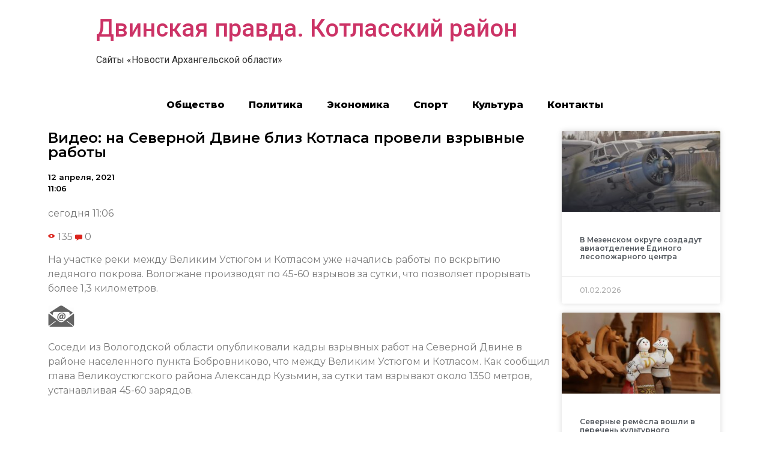

--- FILE ---
content_type: text/html; charset=UTF-8
request_url: https://kotlas29.online/2021/04/12/%D0%B2%D0%B8%D0%B4%D0%B5%D0%BE-%D0%BD%D0%B0-%D1%81%D0%B5%D0%B2%D0%B5%D1%80%D0%BD%D0%BE%D0%B9-%D0%B4%D0%B2%D0%B8%D0%BD%D0%B5-%D0%B1%D0%BB%D0%B8%D0%B7-%D0%BA%D0%BE%D1%82%D0%BB%D0%B0%D1%81%D0%B0-%D0%BF/
body_size: 10590
content:
<!doctype html>
<html lang="ru-RU">
<head>
	<meta charset="UTF-8">
		<meta name="viewport" content="width=device-width, initial-scale=1">
	<link rel="profile" href="https://gmpg.org/xfn/11">
	<title>Видео: на Северной Двине близ Котласа провели взрывные работы &#8212; Двинская правда. Котласский район</title>
<meta name='robots' content='max-image-preview:large' />
<link rel="alternate" type="application/rss+xml" title="Двинская правда. Котласский район &raquo; Лента" href="https://kotlas29.online/feed/" />
<link rel="alternate" type="application/rss+xml" title="Двинская правда. Котласский район &raquo; Лента комментариев" href="https://kotlas29.online/comments/feed/" />
<link rel="alternate" type="application/rss+xml" title="Двинская правда. Котласский район &raquo; Лента комментариев к &laquo;Видео: на Северной Двине близ Котласа провели взрывные работы&raquo;" href="https://kotlas29.online/2021/04/12/%d0%b2%d0%b8%d0%b4%d0%b5%d0%be-%d0%bd%d0%b0-%d1%81%d0%b5%d0%b2%d0%b5%d1%80%d0%bd%d0%be%d0%b9-%d0%b4%d0%b2%d0%b8%d0%bd%d0%b5-%d0%b1%d0%bb%d0%b8%d0%b7-%d0%ba%d0%be%d1%82%d0%bb%d0%b0%d1%81%d0%b0-%d0%bf/feed/" />
<script type="text/javascript">
/* <![CDATA[ */
window._wpemojiSettings = {"baseUrl":"https:\/\/s.w.org\/images\/core\/emoji\/15.0.3\/72x72\/","ext":".png","svgUrl":"https:\/\/s.w.org\/images\/core\/emoji\/15.0.3\/svg\/","svgExt":".svg","source":{"concatemoji":"https:\/\/kotlas29.online\/wp-includes\/js\/wp-emoji-release.min.js?ver=6.6.4"}};
/*! This file is auto-generated */
!function(i,n){var o,s,e;function c(e){try{var t={supportTests:e,timestamp:(new Date).valueOf()};sessionStorage.setItem(o,JSON.stringify(t))}catch(e){}}function p(e,t,n){e.clearRect(0,0,e.canvas.width,e.canvas.height),e.fillText(t,0,0);var t=new Uint32Array(e.getImageData(0,0,e.canvas.width,e.canvas.height).data),r=(e.clearRect(0,0,e.canvas.width,e.canvas.height),e.fillText(n,0,0),new Uint32Array(e.getImageData(0,0,e.canvas.width,e.canvas.height).data));return t.every(function(e,t){return e===r[t]})}function u(e,t,n){switch(t){case"flag":return n(e,"\ud83c\udff3\ufe0f\u200d\u26a7\ufe0f","\ud83c\udff3\ufe0f\u200b\u26a7\ufe0f")?!1:!n(e,"\ud83c\uddfa\ud83c\uddf3","\ud83c\uddfa\u200b\ud83c\uddf3")&&!n(e,"\ud83c\udff4\udb40\udc67\udb40\udc62\udb40\udc65\udb40\udc6e\udb40\udc67\udb40\udc7f","\ud83c\udff4\u200b\udb40\udc67\u200b\udb40\udc62\u200b\udb40\udc65\u200b\udb40\udc6e\u200b\udb40\udc67\u200b\udb40\udc7f");case"emoji":return!n(e,"\ud83d\udc26\u200d\u2b1b","\ud83d\udc26\u200b\u2b1b")}return!1}function f(e,t,n){var r="undefined"!=typeof WorkerGlobalScope&&self instanceof WorkerGlobalScope?new OffscreenCanvas(300,150):i.createElement("canvas"),a=r.getContext("2d",{willReadFrequently:!0}),o=(a.textBaseline="top",a.font="600 32px Arial",{});return e.forEach(function(e){o[e]=t(a,e,n)}),o}function t(e){var t=i.createElement("script");t.src=e,t.defer=!0,i.head.appendChild(t)}"undefined"!=typeof Promise&&(o="wpEmojiSettingsSupports",s=["flag","emoji"],n.supports={everything:!0,everythingExceptFlag:!0},e=new Promise(function(e){i.addEventListener("DOMContentLoaded",e,{once:!0})}),new Promise(function(t){var n=function(){try{var e=JSON.parse(sessionStorage.getItem(o));if("object"==typeof e&&"number"==typeof e.timestamp&&(new Date).valueOf()<e.timestamp+604800&&"object"==typeof e.supportTests)return e.supportTests}catch(e){}return null}();if(!n){if("undefined"!=typeof Worker&&"undefined"!=typeof OffscreenCanvas&&"undefined"!=typeof URL&&URL.createObjectURL&&"undefined"!=typeof Blob)try{var e="postMessage("+f.toString()+"("+[JSON.stringify(s),u.toString(),p.toString()].join(",")+"));",r=new Blob([e],{type:"text/javascript"}),a=new Worker(URL.createObjectURL(r),{name:"wpTestEmojiSupports"});return void(a.onmessage=function(e){c(n=e.data),a.terminate(),t(n)})}catch(e){}c(n=f(s,u,p))}t(n)}).then(function(e){for(var t in e)n.supports[t]=e[t],n.supports.everything=n.supports.everything&&n.supports[t],"flag"!==t&&(n.supports.everythingExceptFlag=n.supports.everythingExceptFlag&&n.supports[t]);n.supports.everythingExceptFlag=n.supports.everythingExceptFlag&&!n.supports.flag,n.DOMReady=!1,n.readyCallback=function(){n.DOMReady=!0}}).then(function(){return e}).then(function(){var e;n.supports.everything||(n.readyCallback(),(e=n.source||{}).concatemoji?t(e.concatemoji):e.wpemoji&&e.twemoji&&(t(e.twemoji),t(e.wpemoji)))}))}((window,document),window._wpemojiSettings);
/* ]]> */
</script>
<style id='wp-emoji-styles-inline-css' type='text/css'>

	img.wp-smiley, img.emoji {
		display: inline !important;
		border: none !important;
		box-shadow: none !important;
		height: 1em !important;
		width: 1em !important;
		margin: 0 0.07em !important;
		vertical-align: -0.1em !important;
		background: none !important;
		padding: 0 !important;
	}
</style>
<link rel='stylesheet' id='wp-block-library-css' href='https://kotlas29.online/wp-includes/css/dist/block-library/style.min.css?ver=6.6.4' type='text/css' media='all' />
<style id='classic-theme-styles-inline-css' type='text/css'>
/*! This file is auto-generated */
.wp-block-button__link{color:#fff;background-color:#32373c;border-radius:9999px;box-shadow:none;text-decoration:none;padding:calc(.667em + 2px) calc(1.333em + 2px);font-size:1.125em}.wp-block-file__button{background:#32373c;color:#fff;text-decoration:none}
</style>
<style id='global-styles-inline-css' type='text/css'>
:root{--wp--preset--aspect-ratio--square: 1;--wp--preset--aspect-ratio--4-3: 4/3;--wp--preset--aspect-ratio--3-4: 3/4;--wp--preset--aspect-ratio--3-2: 3/2;--wp--preset--aspect-ratio--2-3: 2/3;--wp--preset--aspect-ratio--16-9: 16/9;--wp--preset--aspect-ratio--9-16: 9/16;--wp--preset--color--black: #000000;--wp--preset--color--cyan-bluish-gray: #abb8c3;--wp--preset--color--white: #ffffff;--wp--preset--color--pale-pink: #f78da7;--wp--preset--color--vivid-red: #cf2e2e;--wp--preset--color--luminous-vivid-orange: #ff6900;--wp--preset--color--luminous-vivid-amber: #fcb900;--wp--preset--color--light-green-cyan: #7bdcb5;--wp--preset--color--vivid-green-cyan: #00d084;--wp--preset--color--pale-cyan-blue: #8ed1fc;--wp--preset--color--vivid-cyan-blue: #0693e3;--wp--preset--color--vivid-purple: #9b51e0;--wp--preset--gradient--vivid-cyan-blue-to-vivid-purple: linear-gradient(135deg,rgba(6,147,227,1) 0%,rgb(155,81,224) 100%);--wp--preset--gradient--light-green-cyan-to-vivid-green-cyan: linear-gradient(135deg,rgb(122,220,180) 0%,rgb(0,208,130) 100%);--wp--preset--gradient--luminous-vivid-amber-to-luminous-vivid-orange: linear-gradient(135deg,rgba(252,185,0,1) 0%,rgba(255,105,0,1) 100%);--wp--preset--gradient--luminous-vivid-orange-to-vivid-red: linear-gradient(135deg,rgba(255,105,0,1) 0%,rgb(207,46,46) 100%);--wp--preset--gradient--very-light-gray-to-cyan-bluish-gray: linear-gradient(135deg,rgb(238,238,238) 0%,rgb(169,184,195) 100%);--wp--preset--gradient--cool-to-warm-spectrum: linear-gradient(135deg,rgb(74,234,220) 0%,rgb(151,120,209) 20%,rgb(207,42,186) 40%,rgb(238,44,130) 60%,rgb(251,105,98) 80%,rgb(254,248,76) 100%);--wp--preset--gradient--blush-light-purple: linear-gradient(135deg,rgb(255,206,236) 0%,rgb(152,150,240) 100%);--wp--preset--gradient--blush-bordeaux: linear-gradient(135deg,rgb(254,205,165) 0%,rgb(254,45,45) 50%,rgb(107,0,62) 100%);--wp--preset--gradient--luminous-dusk: linear-gradient(135deg,rgb(255,203,112) 0%,rgb(199,81,192) 50%,rgb(65,88,208) 100%);--wp--preset--gradient--pale-ocean: linear-gradient(135deg,rgb(255,245,203) 0%,rgb(182,227,212) 50%,rgb(51,167,181) 100%);--wp--preset--gradient--electric-grass: linear-gradient(135deg,rgb(202,248,128) 0%,rgb(113,206,126) 100%);--wp--preset--gradient--midnight: linear-gradient(135deg,rgb(2,3,129) 0%,rgb(40,116,252) 100%);--wp--preset--font-size--small: 13px;--wp--preset--font-size--medium: 20px;--wp--preset--font-size--large: 36px;--wp--preset--font-size--x-large: 42px;--wp--preset--spacing--20: 0.44rem;--wp--preset--spacing--30: 0.67rem;--wp--preset--spacing--40: 1rem;--wp--preset--spacing--50: 1.5rem;--wp--preset--spacing--60: 2.25rem;--wp--preset--spacing--70: 3.38rem;--wp--preset--spacing--80: 5.06rem;--wp--preset--shadow--natural: 6px 6px 9px rgba(0, 0, 0, 0.2);--wp--preset--shadow--deep: 12px 12px 50px rgba(0, 0, 0, 0.4);--wp--preset--shadow--sharp: 6px 6px 0px rgba(0, 0, 0, 0.2);--wp--preset--shadow--outlined: 6px 6px 0px -3px rgba(255, 255, 255, 1), 6px 6px rgba(0, 0, 0, 1);--wp--preset--shadow--crisp: 6px 6px 0px rgba(0, 0, 0, 1);}:where(.is-layout-flex){gap: 0.5em;}:where(.is-layout-grid){gap: 0.5em;}body .is-layout-flex{display: flex;}.is-layout-flex{flex-wrap: wrap;align-items: center;}.is-layout-flex > :is(*, div){margin: 0;}body .is-layout-grid{display: grid;}.is-layout-grid > :is(*, div){margin: 0;}:where(.wp-block-columns.is-layout-flex){gap: 2em;}:where(.wp-block-columns.is-layout-grid){gap: 2em;}:where(.wp-block-post-template.is-layout-flex){gap: 1.25em;}:where(.wp-block-post-template.is-layout-grid){gap: 1.25em;}.has-black-color{color: var(--wp--preset--color--black) !important;}.has-cyan-bluish-gray-color{color: var(--wp--preset--color--cyan-bluish-gray) !important;}.has-white-color{color: var(--wp--preset--color--white) !important;}.has-pale-pink-color{color: var(--wp--preset--color--pale-pink) !important;}.has-vivid-red-color{color: var(--wp--preset--color--vivid-red) !important;}.has-luminous-vivid-orange-color{color: var(--wp--preset--color--luminous-vivid-orange) !important;}.has-luminous-vivid-amber-color{color: var(--wp--preset--color--luminous-vivid-amber) !important;}.has-light-green-cyan-color{color: var(--wp--preset--color--light-green-cyan) !important;}.has-vivid-green-cyan-color{color: var(--wp--preset--color--vivid-green-cyan) !important;}.has-pale-cyan-blue-color{color: var(--wp--preset--color--pale-cyan-blue) !important;}.has-vivid-cyan-blue-color{color: var(--wp--preset--color--vivid-cyan-blue) !important;}.has-vivid-purple-color{color: var(--wp--preset--color--vivid-purple) !important;}.has-black-background-color{background-color: var(--wp--preset--color--black) !important;}.has-cyan-bluish-gray-background-color{background-color: var(--wp--preset--color--cyan-bluish-gray) !important;}.has-white-background-color{background-color: var(--wp--preset--color--white) !important;}.has-pale-pink-background-color{background-color: var(--wp--preset--color--pale-pink) !important;}.has-vivid-red-background-color{background-color: var(--wp--preset--color--vivid-red) !important;}.has-luminous-vivid-orange-background-color{background-color: var(--wp--preset--color--luminous-vivid-orange) !important;}.has-luminous-vivid-amber-background-color{background-color: var(--wp--preset--color--luminous-vivid-amber) !important;}.has-light-green-cyan-background-color{background-color: var(--wp--preset--color--light-green-cyan) !important;}.has-vivid-green-cyan-background-color{background-color: var(--wp--preset--color--vivid-green-cyan) !important;}.has-pale-cyan-blue-background-color{background-color: var(--wp--preset--color--pale-cyan-blue) !important;}.has-vivid-cyan-blue-background-color{background-color: var(--wp--preset--color--vivid-cyan-blue) !important;}.has-vivid-purple-background-color{background-color: var(--wp--preset--color--vivid-purple) !important;}.has-black-border-color{border-color: var(--wp--preset--color--black) !important;}.has-cyan-bluish-gray-border-color{border-color: var(--wp--preset--color--cyan-bluish-gray) !important;}.has-white-border-color{border-color: var(--wp--preset--color--white) !important;}.has-pale-pink-border-color{border-color: var(--wp--preset--color--pale-pink) !important;}.has-vivid-red-border-color{border-color: var(--wp--preset--color--vivid-red) !important;}.has-luminous-vivid-orange-border-color{border-color: var(--wp--preset--color--luminous-vivid-orange) !important;}.has-luminous-vivid-amber-border-color{border-color: var(--wp--preset--color--luminous-vivid-amber) !important;}.has-light-green-cyan-border-color{border-color: var(--wp--preset--color--light-green-cyan) !important;}.has-vivid-green-cyan-border-color{border-color: var(--wp--preset--color--vivid-green-cyan) !important;}.has-pale-cyan-blue-border-color{border-color: var(--wp--preset--color--pale-cyan-blue) !important;}.has-vivid-cyan-blue-border-color{border-color: var(--wp--preset--color--vivid-cyan-blue) !important;}.has-vivid-purple-border-color{border-color: var(--wp--preset--color--vivid-purple) !important;}.has-vivid-cyan-blue-to-vivid-purple-gradient-background{background: var(--wp--preset--gradient--vivid-cyan-blue-to-vivid-purple) !important;}.has-light-green-cyan-to-vivid-green-cyan-gradient-background{background: var(--wp--preset--gradient--light-green-cyan-to-vivid-green-cyan) !important;}.has-luminous-vivid-amber-to-luminous-vivid-orange-gradient-background{background: var(--wp--preset--gradient--luminous-vivid-amber-to-luminous-vivid-orange) !important;}.has-luminous-vivid-orange-to-vivid-red-gradient-background{background: var(--wp--preset--gradient--luminous-vivid-orange-to-vivid-red) !important;}.has-very-light-gray-to-cyan-bluish-gray-gradient-background{background: var(--wp--preset--gradient--very-light-gray-to-cyan-bluish-gray) !important;}.has-cool-to-warm-spectrum-gradient-background{background: var(--wp--preset--gradient--cool-to-warm-spectrum) !important;}.has-blush-light-purple-gradient-background{background: var(--wp--preset--gradient--blush-light-purple) !important;}.has-blush-bordeaux-gradient-background{background: var(--wp--preset--gradient--blush-bordeaux) !important;}.has-luminous-dusk-gradient-background{background: var(--wp--preset--gradient--luminous-dusk) !important;}.has-pale-ocean-gradient-background{background: var(--wp--preset--gradient--pale-ocean) !important;}.has-electric-grass-gradient-background{background: var(--wp--preset--gradient--electric-grass) !important;}.has-midnight-gradient-background{background: var(--wp--preset--gradient--midnight) !important;}.has-small-font-size{font-size: var(--wp--preset--font-size--small) !important;}.has-medium-font-size{font-size: var(--wp--preset--font-size--medium) !important;}.has-large-font-size{font-size: var(--wp--preset--font-size--large) !important;}.has-x-large-font-size{font-size: var(--wp--preset--font-size--x-large) !important;}
:where(.wp-block-post-template.is-layout-flex){gap: 1.25em;}:where(.wp-block-post-template.is-layout-grid){gap: 1.25em;}
:where(.wp-block-columns.is-layout-flex){gap: 2em;}:where(.wp-block-columns.is-layout-grid){gap: 2em;}
:root :where(.wp-block-pullquote){font-size: 1.5em;line-height: 1.6;}
</style>
<link rel='stylesheet' id='hello-elementor-css' href='https://kotlas29.online/wp-content/themes/hello-elementor/style.min.css?ver=2.5.0' type='text/css' media='all' />
<link rel='stylesheet' id='hello-elementor-theme-style-css' href='https://kotlas29.online/wp-content/themes/hello-elementor/theme.min.css?ver=2.5.0' type='text/css' media='all' />
<link rel='stylesheet' id='elementor-icons-css' href='https://kotlas29.online/wp-content/plugins/elementor/assets/lib/eicons/css/elementor-icons.min.css?ver=5.15.0' type='text/css' media='all' />
<link rel='stylesheet' id='elementor-frontend-legacy-css' href='https://kotlas29.online/wp-content/plugins/elementor/assets/css/frontend-legacy.min.css?ver=3.6.6' type='text/css' media='all' />
<link rel='stylesheet' id='elementor-frontend-css' href='https://kotlas29.online/wp-content/plugins/elementor/assets/css/frontend.min.css?ver=3.6.6' type='text/css' media='all' />
<link rel='stylesheet' id='elementor-post-3-css' href='https://kotlas29.online/wp-content/uploads/sites/6/elementor/css/post-3.css?ver=1655388494' type='text/css' media='all' />
<link rel='stylesheet' id='elementor-pro-css' href='https://kotlas29.online/wp-content/plugins/elementor-pro/assets/css/frontend.min.css?ver=3.0.10' type='text/css' media='all' />
<link rel='stylesheet' id='elementor-global-css' href='https://kotlas29.online/wp-content/uploads/sites/6/elementor/css/global.css?ver=1655388495' type='text/css' media='all' />
<link rel='stylesheet' id='elementor-post-97-css' href='https://kotlas29.online/wp-content/uploads/sites/6/elementor/css/post-97.css?ver=1655388513' type='text/css' media='all' />
<link rel='stylesheet' id='google-fonts-1-css' href='https://fonts.googleapis.com/css?family=Roboto%3A100%2C100italic%2C200%2C200italic%2C300%2C300italic%2C400%2C400italic%2C500%2C500italic%2C600%2C600italic%2C700%2C700italic%2C800%2C800italic%2C900%2C900italic%7CRoboto+Slab%3A100%2C100italic%2C200%2C200italic%2C300%2C300italic%2C400%2C400italic%2C500%2C500italic%2C600%2C600italic%2C700%2C700italic%2C800%2C800italic%2C900%2C900italic%7CMontserrat%3A100%2C100italic%2C200%2C200italic%2C300%2C300italic%2C400%2C400italic%2C500%2C500italic%2C600%2C600italic%2C700%2C700italic%2C800%2C800italic%2C900%2C900italic&#038;display=auto&#038;subset=cyrillic&#038;ver=6.6.4' type='text/css' media='all' />
<link rel="https://api.w.org/" href="https://kotlas29.online/wp-json/" /><link rel="alternate" title="JSON" type="application/json" href="https://kotlas29.online/wp-json/wp/v2/posts/51714" /><link rel="EditURI" type="application/rsd+xml" title="RSD" href="https://kotlas29.online/xmlrpc.php?rsd" />
<meta name="generator" content="WordPress 6.6.4" />
<link rel="canonical" href="https://kotlas29.online/2021/04/12/%d0%b2%d0%b8%d0%b4%d0%b5%d0%be-%d0%bd%d0%b0-%d1%81%d0%b5%d0%b2%d0%b5%d1%80%d0%bd%d0%be%d0%b9-%d0%b4%d0%b2%d0%b8%d0%bd%d0%b5-%d0%b1%d0%bb%d0%b8%d0%b7-%d0%ba%d0%be%d1%82%d0%bb%d0%b0%d1%81%d0%b0-%d0%bf/" />
<link rel='shortlink' href='https://kotlas29.online/?p=51714' />
<link rel="alternate" title="oEmbed (JSON)" type="application/json+oembed" href="https://kotlas29.online/wp-json/oembed/1.0/embed?url=https%3A%2F%2Fkotlas29.online%2F2021%2F04%2F12%2F%25d0%25b2%25d0%25b8%25d0%25b4%25d0%25b5%25d0%25be-%25d0%25bd%25d0%25b0-%25d1%2581%25d0%25b5%25d0%25b2%25d0%25b5%25d1%2580%25d0%25bd%25d0%25be%25d0%25b9-%25d0%25b4%25d0%25b2%25d0%25b8%25d0%25bd%25d0%25b5-%25d0%25b1%25d0%25bb%25d0%25b8%25d0%25b7-%25d0%25ba%25d0%25be%25d1%2582%25d0%25bb%25d0%25b0%25d1%2581%25d0%25b0-%25d0%25bf%2F" />
<link rel="alternate" title="oEmbed (XML)" type="text/xml+oembed" href="https://kotlas29.online/wp-json/oembed/1.0/embed?url=https%3A%2F%2Fkotlas29.online%2F2021%2F04%2F12%2F%25d0%25b2%25d0%25b8%25d0%25b4%25d0%25b5%25d0%25be-%25d0%25bd%25d0%25b0-%25d1%2581%25d0%25b5%25d0%25b2%25d0%25b5%25d1%2580%25d0%25bd%25d0%25be%25d0%25b9-%25d0%25b4%25d0%25b2%25d0%25b8%25d0%25bd%25d0%25b5-%25d0%25b1%25d0%25bb%25d0%25b8%25d0%25b7-%25d0%25ba%25d0%25be%25d1%2582%25d0%25bb%25d0%25b0%25d1%2581%25d0%25b0-%25d0%25bf%2F&#038;format=xml" />
		
<link rel="icon" href="https://kotlas29.online/wp-content/uploads/sites/6/2021/10/cropped-1-32x32.png" sizes="32x32" />
<link rel="icon" href="https://kotlas29.online/wp-content/uploads/sites/6/2021/10/cropped-1-192x192.png" sizes="192x192" />
<link rel="apple-touch-icon" href="https://kotlas29.online/wp-content/uploads/sites/6/2021/10/cropped-1-180x180.png" />
<meta name="msapplication-TileImage" content="https://kotlas29.online/wp-content/uploads/sites/6/2021/10/cropped-1-270x270.png" />
</head>
<body data-rsssl=1 class="post-template-default single single-post postid-51714 single-format-standard elementor-default elementor-kit-3 elementor-page-97">

<a class="skip-link screen-reader-text" href="#content">
	Перейти к содержимому</a>

<header id="site-header" class="site-header" role="banner">

	<div class="site-branding">
					<h1 class="site-title">
				<a href="https://kotlas29.online/" title="Главная" rel="home">
					Двинская правда. Котласский район				</a>
			</h1>
			<p class="site-description">
				Сайты «Новости Архангельской области»			</p>
			</div>

	</header>
		<div data-elementor-type="single-post" data-elementor-id="97" class="elementor elementor-97 elementor-location-single post-51714 post type-post status-publish format-standard hentry category-5">
		<div class="elementor-section-wrap">
					<section class="elementor-section elementor-top-section elementor-element elementor-element-2321444a elementor-section-boxed elementor-section-height-default elementor-section-height-default" data-id="2321444a" data-element_type="section">
						<div class="elementor-container elementor-column-gap-default">
							<div class="elementor-row">
					<div class="elementor-column elementor-col-100 elementor-top-column elementor-element elementor-element-1959b09e" data-id="1959b09e" data-element_type="column">
			<div class="elementor-column-wrap elementor-element-populated">
							<div class="elementor-widget-wrap">
						<div class="elementor-element elementor-element-7f0d1468 elementor-nav-menu__align-center elementor-nav-menu--indicator-classic elementor-nav-menu--dropdown-tablet elementor-nav-menu__text-align-aside elementor-nav-menu--toggle elementor-nav-menu--burger elementor-widget elementor-widget-nav-menu" data-id="7f0d1468" data-element_type="widget" data-settings="{&quot;layout&quot;:&quot;horizontal&quot;,&quot;toggle&quot;:&quot;burger&quot;}" data-widget_type="nav-menu.default">
				<div class="elementor-widget-container">
						<nav role="navigation" class="elementor-nav-menu--main elementor-nav-menu__container elementor-nav-menu--layout-horizontal e--pointer-text e--animation-grow"><ul id="menu-1-7f0d1468" class="elementor-nav-menu"><li class="menu-item menu-item-type-taxonomy menu-item-object-category menu-item-183710"><a href="https://kotlas29.online/category/%d0%be%d0%b1%d1%89%d0%b5%d1%81%d1%82%d0%b2%d0%be/" class="elementor-item">Общество</a></li>
<li class="menu-item menu-item-type-taxonomy menu-item-object-category menu-item-183714"><a href="https://kotlas29.online/category/%d0%bf%d0%be%d0%bb%d0%b8%d1%82%d0%b8%d0%ba%d0%b0/" class="elementor-item">Политика</a></li>
<li class="menu-item menu-item-type-taxonomy menu-item-object-category menu-item-183713"><a href="https://kotlas29.online/category/%d1%8d%d0%ba%d0%be%d0%bd%d0%be%d0%bc%d0%b8%d0%ba%d0%b0/" class="elementor-item">Экономика</a></li>
<li class="menu-item menu-item-type-taxonomy menu-item-object-category menu-item-183712"><a href="https://kotlas29.online/category/%d1%81%d0%bf%d0%be%d1%80%d1%82/" class="elementor-item">Спорт</a></li>
<li class="menu-item menu-item-type-taxonomy menu-item-object-category menu-item-183711"><a href="https://kotlas29.online/category/%d0%ba%d1%83%d0%bb%d1%8c%d1%82%d1%83%d1%80%d0%b0/" class="elementor-item">Культура</a></li>
<li class="menu-item menu-item-type-post_type menu-item-object-page menu-item-184269"><a href="https://kotlas29.online/%d0%ba%d0%be%d0%bd%d1%82%d0%b0%d0%ba%d1%82%d1%8b/" class="elementor-item">Контакты</a></li>
</ul></nav>
					<div class="elementor-menu-toggle" role="button" tabindex="0" aria-label="Menu Toggle" aria-expanded="false">
			<i class="eicon-menu-bar" aria-hidden="true"></i>
			<span class="elementor-screen-only">Menu</span>
		</div>
			<nav class="elementor-nav-menu--dropdown elementor-nav-menu__container" role="navigation" aria-hidden="true"><ul id="menu-2-7f0d1468" class="elementor-nav-menu"><li class="menu-item menu-item-type-taxonomy menu-item-object-category menu-item-183710"><a href="https://kotlas29.online/category/%d0%be%d0%b1%d1%89%d0%b5%d1%81%d1%82%d0%b2%d0%be/" class="elementor-item">Общество</a></li>
<li class="menu-item menu-item-type-taxonomy menu-item-object-category menu-item-183714"><a href="https://kotlas29.online/category/%d0%bf%d0%be%d0%bb%d0%b8%d1%82%d0%b8%d0%ba%d0%b0/" class="elementor-item">Политика</a></li>
<li class="menu-item menu-item-type-taxonomy menu-item-object-category menu-item-183713"><a href="https://kotlas29.online/category/%d1%8d%d0%ba%d0%be%d0%bd%d0%be%d0%bc%d0%b8%d0%ba%d0%b0/" class="elementor-item">Экономика</a></li>
<li class="menu-item menu-item-type-taxonomy menu-item-object-category menu-item-183712"><a href="https://kotlas29.online/category/%d1%81%d0%bf%d0%be%d1%80%d1%82/" class="elementor-item">Спорт</a></li>
<li class="menu-item menu-item-type-taxonomy menu-item-object-category menu-item-183711"><a href="https://kotlas29.online/category/%d0%ba%d1%83%d0%bb%d1%8c%d1%82%d1%83%d1%80%d0%b0/" class="elementor-item">Культура</a></li>
<li class="menu-item menu-item-type-post_type menu-item-object-page menu-item-184269"><a href="https://kotlas29.online/%d0%ba%d0%be%d0%bd%d1%82%d0%b0%d0%ba%d1%82%d1%8b/" class="elementor-item">Контакты</a></li>
</ul></nav>
				</div>
				</div>
						</div>
					</div>
		</div>
								</div>
					</div>
		</section>
				<section class="elementor-section elementor-top-section elementor-element elementor-element-6f1651fe elementor-section-boxed elementor-section-height-default elementor-section-height-default" data-id="6f1651fe" data-element_type="section">
						<div class="elementor-container elementor-column-gap-default">
							<div class="elementor-row">
					<div class="elementor-column elementor-col-50 elementor-top-column elementor-element elementor-element-3fb7181b" data-id="3fb7181b" data-element_type="column">
			<div class="elementor-column-wrap elementor-element-populated">
							<div class="elementor-widget-wrap">
						<div class="elementor-element elementor-element-7a2624c3 elementor-invisible elementor-widget elementor-widget-theme-post-title elementor-page-title elementor-widget-heading" data-id="7a2624c3" data-element_type="widget" data-settings="{&quot;_animation&quot;:&quot;fadeInLeft&quot;}" data-widget_type="theme-post-title.default">
				<div class="elementor-widget-container">
			<h1 class="elementor-heading-title elementor-size-default">Видео: на Северной Двине близ Котласа провели взрывные работы</h1>		</div>
				</div>
				<div class="elementor-element elementor-element-31a74a4 elementor-widget elementor-widget-post-info" data-id="31a74a4" data-element_type="widget" data-widget_type="post-info.default">
				<div class="elementor-widget-container">
					<ul class="elementor-icon-list-items elementor-post-info">
					<li class="elementor-icon-list-item elementor-repeater-item-d5d40db" itemprop="datePublished">
						<a href="https://kotlas29.online/2021/04/12/">
														<span class="elementor-icon-list-text elementor-post-info__item elementor-post-info__item--type-date">
										12 апреля, 2021					</span>
									</a>
				</li>
				<li class="elementor-icon-list-item elementor-repeater-item-4e5732d">
													<span class="elementor-icon-list-text elementor-post-info__item elementor-post-info__item--type-time">
										11:06					</span>
								</li>
				</ul>
				</div>
				</div>
				<div class="elementor-element elementor-element-4006a6c elementor-invisible elementor-widget elementor-widget-theme-post-content" data-id="4006a6c" data-element_type="widget" data-settings="{&quot;_animation&quot;:&quot;fadeInUp&quot;}" data-widget_type="theme-post-content.default">
				<div class="elementor-widget-container">
			<div readability="37">
<div class="newsInfoContainer">
<p>сегодня 11:06</p>
<div class="full_short_info">
<div class="info">
<div class="viewscount"> <img decoding="async" src="https://www.news29.ru/images/design/v/eye.svg" border="0" align="absmiddle"> 135 <img decoding="async" src="https://www.news29.ru/images/design/v/comment.svg" class="icon" border="0" align="absmiddle"> 0 </div>
</p></div>
</p></div>
</p></div>
<p>На участке реки между Великим Устюгом и Котласом уже начались работы по вскрытию ледяного покрова. Вологжане производят по 45-60 взрывов за сутки, что позволяет прорывать более 1,3 километров.</p>
<div class="share"> <!--

<div class="yashare-auto-init" data-yashareL10n="ru" data-yashareType="big" data-yashareQuickServices="vkontakte,facebook,twitter,odnoklassniki" data-yashareTitle="Видео: на Северной Двине близ Котласа провели взрывные работы. @news29ru (News29.ru)" data-yashareTheme="counter" data-yashareLink="https://www.news29.ru/novosti/obschestvo/Video_na_Severnoj_Dvine_bliz_Kotlasa_proveli_vzryvnye_raboty/91950" data-yashareImage="https://www.news29.ru/media.data/news_02/91950/croppedsm_c40868527f9a3bb839651e32afc22be2.jpg" id="yaShareBlock" style="float: left"></div>

--> </p>
<div>
<div class="fmLink">
<div class="fastmail"><img decoding="async" src="https://www.news29.ru/images/design/mailx.png" border="0"></div>
<p> <!--

<div class="fastmail" style="float: left; margin: 3px 0px 0px 7px; color: #777; text-decoration: underline; cursor: pointer">На почту</div>

--> </div>
</p></div>
</p></div>
</p></div>
<div readability="34.426934097421"> Соседи из Вологодской области опубликовали кадры взрывных работ на Северной Двине в районе населенного пункта Бобровниково, что между Великим Устюгом и Котласом. Как сообщил глава&nbsp;Великоустюгского района Александр Кузьмин, за сутки там взрывают около 1350 метров, устанавливая 45-60 зарядов.</p>
<p>&nbsp; &nbsp; &nbsp;</p>
<p>По данным Севгидрометра, в этом году вскрытие ледяного покрова и начало ледохода на северных реках ожидается в сроки ранее обычных на 5-15 дней. Уже с конца прошлой недели все пешеходные переправы столицы Поморья перестали работать, а жителей островных территорий <a href="https://www.news29.ru/novosti/obschestvo/S_8_aprelja_buksiry_nachnut_rabotu_na_dvuh_ostrovnyh_napravlenijah_v_Arhangelske/91886" target="_blank" rel="noopener">начали доставлять</a> буксиры.</p>
</p></div>
		</div>
				</div>
						</div>
					</div>
		</div>
				<div class="elementor-column elementor-col-50 elementor-top-column elementor-element elementor-element-726094df" data-id="726094df" data-element_type="column">
			<div class="elementor-column-wrap elementor-element-populated">
							<div class="elementor-widget-wrap">
						<div class="elementor-element elementor-element-7443d8d elementor-grid-1 elementor-grid-tablet-2 elementor-grid-mobile-1 elementor-posts--thumbnail-top elementor-card-shadow-yes elementor-posts__hover-gradient elementor-widget elementor-widget-posts" data-id="7443d8d" data-element_type="widget" data-settings="{&quot;cards_row_gap&quot;:{&quot;unit&quot;:&quot;px&quot;,&quot;size&quot;:15,&quot;sizes&quot;:[]},&quot;cards_columns&quot;:&quot;1&quot;,&quot;cards_columns_tablet&quot;:&quot;2&quot;,&quot;cards_columns_mobile&quot;:&quot;1&quot;}" data-widget_type="posts.cards">
				<div class="elementor-widget-container">
					<div class="elementor-posts-container elementor-posts elementor-posts--skin-cards elementor-grid">
				<article class="elementor-post elementor-grid-item post-191042 post type-post status-publish format-standard has-post-thumbnail hentry category-552 tag-26">
			<div class="elementor-post__card">
				<a class="elementor-post__thumbnail__link" href="https://kotlas29.online/2026/02/01/%d0%b2-%d0%bc%d0%b5%d0%b7%d0%b5%d0%bd%d1%81%d0%ba%d0%be%d0%bc-%d0%be%d0%ba%d1%80%d1%83%d0%b3%d0%b5-%d1%81%d0%be%d0%b7%d0%b4%d0%b0%d0%b4%d1%83%d1%82-%d0%b0%d0%b2%d0%b8%d0%b0%d0%be%d1%82%d0%b4%d0%b5/" >
			<div class="elementor-post__thumbnail"><img width="300" height="180" src="https://kotlas29.online/wp-content/uploads/sites/6/2026/02/697c6523270d0-1-scaled-300x180.jpg" class="attachment-medium size-medium" alt="" decoding="async" fetchpriority="high" srcset="https://kotlas29.online/wp-content/uploads/sites/6/2026/02/697c6523270d0-1-scaled-300x180.jpg 300w, https://kotlas29.online/wp-content/uploads/sites/6/2026/02/697c6523270d0-1-scaled-1024x614.jpg 1024w, https://kotlas29.online/wp-content/uploads/sites/6/2026/02/697c6523270d0-1-scaled-768x461.jpg 768w, https://kotlas29.online/wp-content/uploads/sites/6/2026/02/697c6523270d0-1-scaled-1536x922.jpg 1536w, https://kotlas29.online/wp-content/uploads/sites/6/2026/02/697c6523270d0-1-scaled-2048x1229.jpg 2048w" sizes="(max-width: 300px) 100vw, 300px" /></div>
		</a>
				<div class="elementor-post__text">
				<h3 class="elementor-post__title">
			<a href="https://kotlas29.online/2026/02/01/%d0%b2-%d0%bc%d0%b5%d0%b7%d0%b5%d0%bd%d1%81%d0%ba%d0%be%d0%bc-%d0%be%d0%ba%d1%80%d1%83%d0%b3%d0%b5-%d1%81%d0%be%d0%b7%d0%b4%d0%b0%d0%b4%d1%83%d1%82-%d0%b0%d0%b2%d0%b8%d0%b0%d0%be%d1%82%d0%b4%d0%b5/" >
				В Мезенском округе создадут авиаотделение Единого лесопожарного центра			</a>
		</h3>
				</div>
				<div class="elementor-post__meta-data">
					<span class="elementor-post-date">
			01.02.2026		</span>
				</div>
					</div>
		</article>
				<article class="elementor-post elementor-grid-item post-191038 post type-post status-publish format-standard has-post-thumbnail hentry category-552 category-403 tag-11 tag-26">
			<div class="elementor-post__card">
				<a class="elementor-post__thumbnail__link" href="https://kotlas29.online/2026/01/31/%d1%81%d0%b5%d0%b2%d0%b5%d1%80%d0%bd%d1%8b%d0%b5-%d1%80%d0%b5%d0%bc%d1%91%d1%81%d0%bb%d0%b0-%d0%b2%d0%be%d1%88%d0%bb%d0%b8-%d0%b2-%d0%bf%d0%b5%d1%80%d0%b5%d1%87%d0%b5%d0%bd%d1%8c-%d0%ba%d1%83%d0%bb/" >
			<div class="elementor-post__thumbnail"><img width="300" height="180" src="https://kotlas29.online/wp-content/uploads/sites/6/2026/01/697ca9d3f0593-scaled-300x180.jpg" class="attachment-medium size-medium" alt="" decoding="async" srcset="https://kotlas29.online/wp-content/uploads/sites/6/2026/01/697ca9d3f0593-scaled-300x180.jpg 300w, https://kotlas29.online/wp-content/uploads/sites/6/2026/01/697ca9d3f0593-scaled-1024x614.jpg 1024w, https://kotlas29.online/wp-content/uploads/sites/6/2026/01/697ca9d3f0593-scaled-768x461.jpg 768w, https://kotlas29.online/wp-content/uploads/sites/6/2026/01/697ca9d3f0593-scaled-1536x922.jpg 1536w, https://kotlas29.online/wp-content/uploads/sites/6/2026/01/697ca9d3f0593-scaled-2048x1229.jpg 2048w" sizes="(max-width: 300px) 100vw, 300px" /></div>
		</a>
				<div class="elementor-post__text">
				<h3 class="elementor-post__title">
			<a href="https://kotlas29.online/2026/01/31/%d1%81%d0%b5%d0%b2%d0%b5%d1%80%d0%bd%d1%8b%d0%b5-%d1%80%d0%b5%d0%bc%d1%91%d1%81%d0%bb%d0%b0-%d0%b2%d0%be%d1%88%d0%bb%d0%b8-%d0%b2-%d0%bf%d0%b5%d1%80%d0%b5%d1%87%d0%b5%d0%bd%d1%8c-%d0%ba%d1%83%d0%bb/" >
				Северные ремёсла вошли в перечень культурного достояния России			</a>
		</h3>
				</div>
				<div class="elementor-post__meta-data">
					<span class="elementor-post-date">
			31.01.2026		</span>
				</div>
					</div>
		</article>
				<article class="elementor-post elementor-grid-item post-191026 post type-post status-publish format-standard has-post-thumbnail hentry category-552 tag-26">
			<div class="elementor-post__card">
				<a class="elementor-post__thumbnail__link" href="https://kotlas29.online/2026/01/30/%d0%b3%d0%be%d1%81%d0%bf%d0%be%d0%b4%d0%b4%d0%b5%d1%80%d0%b6%d0%ba%d0%b0-%d0%bf%d0%be%d0%bc%d0%be%d0%b3%d0%bb%d0%b0-%d0%bc%d0%bd%d0%be%d0%b3%d0%be%d0%b4%d0%b5%d1%82%d0%bd%d0%be%d0%b9-%d1%81%d0%b5/" >
			<div class="elementor-post__thumbnail"><img width="300" height="180" src="https://kotlas29.online/wp-content/uploads/sites/6/2026/01/697aed98ed18c-scaled-300x180.jpg" class="attachment-medium size-medium" alt="" decoding="async" srcset="https://kotlas29.online/wp-content/uploads/sites/6/2026/01/697aed98ed18c-scaled-300x180.jpg 300w, https://kotlas29.online/wp-content/uploads/sites/6/2026/01/697aed98ed18c-scaled-1024x614.jpg 1024w, https://kotlas29.online/wp-content/uploads/sites/6/2026/01/697aed98ed18c-scaled-768x461.jpg 768w, https://kotlas29.online/wp-content/uploads/sites/6/2026/01/697aed98ed18c-scaled-1536x922.jpg 1536w, https://kotlas29.online/wp-content/uploads/sites/6/2026/01/697aed98ed18c-scaled-2048x1229.jpg 2048w" sizes="(max-width: 300px) 100vw, 300px" /></div>
		</a>
				<div class="elementor-post__text">
				<h3 class="elementor-post__title">
			<a href="https://kotlas29.online/2026/01/30/%d0%b3%d0%be%d1%81%d0%bf%d0%be%d0%b4%d0%b4%d0%b5%d1%80%d0%b6%d0%ba%d0%b0-%d0%bf%d0%be%d0%bc%d0%be%d0%b3%d0%bb%d0%b0-%d0%bc%d0%bd%d0%be%d0%b3%d0%be%d0%b4%d0%b5%d1%82%d0%bd%d0%be%d0%b9-%d1%81%d0%b5/" >
				Господдержка помогла многодетной семье из Архангельской области купить машину			</a>
		</h3>
				</div>
				<div class="elementor-post__meta-data">
					<span class="elementor-post-date">
			30.01.2026		</span>
				</div>
					</div>
		</article>
				<article class="elementor-post elementor-grid-item post-191023 post type-post status-publish format-standard has-post-thumbnail hentry category-552 tag-26">
			<div class="elementor-post__card">
				<a class="elementor-post__thumbnail__link" href="https://kotlas29.online/2026/01/29/%d0%b2-%d0%b0%d1%80%d1%85%d0%b0%d0%bd%d0%b3%d0%b5%d0%bb%d1%8c%d1%81%d0%ba%d0%be%d0%b9-%d0%be%d0%b1%d0%bb%d0%b0%d1%81%d1%82%d0%b8-%d0%ba%d0%b0%d0%bf%d0%b8%d1%82%d0%b0%d0%bb%d1%8c%d0%bd%d0%be-%d0%be/" >
			<div class="elementor-post__thumbnail"><img width="300" height="180" src="https://kotlas29.online/wp-content/uploads/sites/6/2026/01/697b4a2da74ea-scaled-300x180.jpg" class="attachment-medium size-medium" alt="" decoding="async" loading="lazy" srcset="https://kotlas29.online/wp-content/uploads/sites/6/2026/01/697b4a2da74ea-scaled-300x180.jpg 300w, https://kotlas29.online/wp-content/uploads/sites/6/2026/01/697b4a2da74ea-scaled-1024x614.jpg 1024w, https://kotlas29.online/wp-content/uploads/sites/6/2026/01/697b4a2da74ea-scaled-768x461.jpg 768w, https://kotlas29.online/wp-content/uploads/sites/6/2026/01/697b4a2da74ea-scaled-1536x922.jpg 1536w, https://kotlas29.online/wp-content/uploads/sites/6/2026/01/697b4a2da74ea-scaled-2048x1229.jpg 2048w" sizes="(max-width: 300px) 100vw, 300px" /></div>
		</a>
				<div class="elementor-post__text">
				<h3 class="elementor-post__title">
			<a href="https://kotlas29.online/2026/01/29/%d0%b2-%d0%b0%d1%80%d1%85%d0%b0%d0%bd%d0%b3%d0%b5%d0%bb%d1%8c%d1%81%d0%ba%d0%be%d0%b9-%d0%be%d0%b1%d0%bb%d0%b0%d1%81%d1%82%d0%b8-%d0%ba%d0%b0%d0%bf%d0%b8%d1%82%d0%b0%d0%bb%d1%8c%d0%bd%d0%be-%d0%be/" >
				В Архангельской области капитально отремонтируют 43 школы			</a>
		</h3>
				</div>
				<div class="elementor-post__meta-data">
					<span class="elementor-post-date">
			29.01.2026		</span>
				</div>
					</div>
		</article>
				<article class="elementor-post elementor-grid-item post-191020 post type-post status-publish format-standard has-post-thumbnail hentry category-552 tag-26">
			<div class="elementor-post__card">
				<a class="elementor-post__thumbnail__link" href="https://kotlas29.online/2026/01/28/%d0%b3%d0%be%d1%81%d1%8d%d0%ba%d1%81%d0%bf%d0%b5%d1%80%d1%82%d0%b8%d0%b7%d0%b0-%d0%b0%d1%80%d1%85%d0%b0%d0%bd%d0%b3%d0%b5%d0%bb%d1%8c%d1%81%d0%ba%d0%be%d0%b9-%d0%be%d0%b1%d0%bb%d0%b0%d1%81%d1%82%d0%b8/" >
			<div class="elementor-post__thumbnail"><img width="300" height="180" src="https://kotlas29.online/wp-content/uploads/sites/6/2026/01/697b4d35d2f36-scaled-300x180.jpg" class="attachment-medium size-medium" alt="" decoding="async" loading="lazy" srcset="https://kotlas29.online/wp-content/uploads/sites/6/2026/01/697b4d35d2f36-scaled-300x180.jpg 300w, https://kotlas29.online/wp-content/uploads/sites/6/2026/01/697b4d35d2f36-scaled-1024x614.jpg 1024w, https://kotlas29.online/wp-content/uploads/sites/6/2026/01/697b4d35d2f36-scaled-768x461.jpg 768w, https://kotlas29.online/wp-content/uploads/sites/6/2026/01/697b4d35d2f36-scaled-1536x922.jpg 1536w, https://kotlas29.online/wp-content/uploads/sites/6/2026/01/697b4d35d2f36-scaled-2048x1229.jpg 2048w" sizes="(max-width: 300px) 100vw, 300px" /></div>
		</a>
				<div class="elementor-post__text">
				<h3 class="elementor-post__title">
			<a href="https://kotlas29.online/2026/01/28/%d0%b3%d0%be%d1%81%d1%8d%d0%ba%d1%81%d0%bf%d0%b5%d1%80%d1%82%d0%b8%d0%b7%d0%b0-%d0%b0%d1%80%d1%85%d0%b0%d0%bd%d0%b3%d0%b5%d0%bb%d1%8c%d1%81%d0%ba%d0%be%d0%b9-%d0%be%d0%b1%d0%bb%d0%b0%d1%81%d1%82%d0%b8/" >
				Госэкспертиза Архангельской области сэкономила бюджету 5,6 млрд рублей			</a>
		</h3>
				</div>
				<div class="elementor-post__meta-data">
					<span class="elementor-post-date">
			28.01.2026		</span>
				</div>
					</div>
		</article>
				<article class="elementor-post elementor-grid-item post-191017 post type-post status-publish format-standard has-post-thumbnail hentry category-552 tag-26">
			<div class="elementor-post__card">
				<a class="elementor-post__thumbnail__link" href="https://kotlas29.online/2026/01/27/%d1%81%d1%82%d1%83%d0%b4%d0%be%d1%82%d1%80%d1%8f%d0%b4%d1%8b-%d0%bf%d0%be%d0%bc%d0%be%d1%80%d1%8c%d1%8f-%d0%be%d1%82%d0%ba%d1%80%d1%8b%d0%b2%d0%b0%d1%8e%d1%82-%d0%b1%d0%b5%d1%81%d0%bf%d0%bb%d0%b0/" >
			<div class="elementor-post__thumbnail"><img width="300" height="180" src="https://kotlas29.online/wp-content/uploads/sites/6/2026/01/697b6d1a98a0e-scaled-300x180.jpg" class="attachment-medium size-medium" alt="" decoding="async" loading="lazy" srcset="https://kotlas29.online/wp-content/uploads/sites/6/2026/01/697b6d1a98a0e-scaled-300x180.jpg 300w, https://kotlas29.online/wp-content/uploads/sites/6/2026/01/697b6d1a98a0e-scaled-1024x614.jpg 1024w, https://kotlas29.online/wp-content/uploads/sites/6/2026/01/697b6d1a98a0e-scaled-768x461.jpg 768w, https://kotlas29.online/wp-content/uploads/sites/6/2026/01/697b6d1a98a0e-scaled-1536x922.jpg 1536w, https://kotlas29.online/wp-content/uploads/sites/6/2026/01/697b6d1a98a0e-scaled-2048x1229.jpg 2048w" sizes="(max-width: 300px) 100vw, 300px" /></div>
		</a>
				<div class="elementor-post__text">
				<h3 class="elementor-post__title">
			<a href="https://kotlas29.online/2026/01/27/%d1%81%d1%82%d1%83%d0%b4%d0%be%d1%82%d1%80%d1%8f%d0%b4%d1%8b-%d0%bf%d0%be%d0%bc%d0%be%d1%80%d1%8c%d1%8f-%d0%be%d1%82%d0%ba%d1%80%d1%8b%d0%b2%d0%b0%d1%8e%d1%82-%d0%b1%d0%b5%d1%81%d0%bf%d0%bb%d0%b0/" >
				Студотряды Поморья открывают бесплатное обучение востребованным профессиям			</a>
		</h3>
				</div>
				<div class="elementor-post__meta-data">
					<span class="elementor-post-date">
			27.01.2026		</span>
				</div>
					</div>
		</article>
				</div>
				</div>
				</div>
						</div>
					</div>
		</div>
								</div>
					</div>
		</section>
				</div>
		</div>
		<footer id="site-footer" class="site-footer" role="contentinfo">
	</footer>

<link rel='stylesheet' id='e-animations-css' href='https://kotlas29.online/wp-content/plugins/elementor/assets/lib/animations/animations.min.css?ver=3.6.6' type='text/css' media='all' />
<script type="text/javascript" src="https://kotlas29.online/wp-includes/js/jquery/jquery.min.js?ver=3.7.1" id="jquery-core-js"></script>
<script type="text/javascript" src="https://kotlas29.online/wp-includes/js/jquery/jquery-migrate.min.js?ver=3.4.1" id="jquery-migrate-js"></script>
<script type="text/javascript" src="https://kotlas29.online/wp-content/plugins/elementor-pro/assets/lib/smartmenus/jquery.smartmenus.min.js?ver=1.0.1" id="smartmenus-js"></script>
<script type="text/javascript" src="https://kotlas29.online/wp-includes/js/imagesloaded.min.js?ver=5.0.0" id="imagesloaded-js"></script>
<script type="text/javascript" src="https://kotlas29.online/wp-content/plugins/elementor/assets/js/webpack.runtime.min.js?ver=3.6.6" id="elementor-webpack-runtime-js"></script>
<script type="text/javascript" src="https://kotlas29.online/wp-content/plugins/elementor/assets/js/frontend-modules.min.js?ver=3.6.6" id="elementor-frontend-modules-js"></script>
<script type="text/javascript" src="https://kotlas29.online/wp-content/plugins/elementor-pro/assets/lib/sticky/jquery.sticky.min.js?ver=3.0.10" id="elementor-sticky-js"></script>
<script type="text/javascript" id="elementor-pro-frontend-js-before">
/* <![CDATA[ */
var ElementorProFrontendConfig = {"ajaxurl":"https:\/\/kotlas29.online\/wp-admin\/admin-ajax.php","nonce":"2bd04537e9","i18n":{"toc_no_headings_found":"No headings were found on this page."},"shareButtonsNetworks":{"facebook":{"title":"Facebook","has_counter":true},"twitter":{"title":"Twitter"},"google":{"title":"Google+","has_counter":true},"linkedin":{"title":"LinkedIn","has_counter":true},"pinterest":{"title":"Pinterest","has_counter":true},"reddit":{"title":"Reddit","has_counter":true},"vk":{"title":"VK","has_counter":true},"odnoklassniki":{"title":"OK","has_counter":true},"tumblr":{"title":"Tumblr"},"digg":{"title":"Digg"},"skype":{"title":"Skype"},"stumbleupon":{"title":"StumbleUpon","has_counter":true},"mix":{"title":"Mix"},"telegram":{"title":"Telegram"},"pocket":{"title":"Pocket","has_counter":true},"xing":{"title":"XING","has_counter":true},"whatsapp":{"title":"WhatsApp"},"email":{"title":"Email"},"print":{"title":"Print"}},"facebook_sdk":{"lang":"ru_RU","app_id":""},"lottie":{"defaultAnimationUrl":"https:\/\/kotlas29.online\/wp-content\/plugins\/elementor-pro\/modules\/lottie\/assets\/animations\/default.json"}};
/* ]]> */
</script>
<script type="text/javascript" src="https://kotlas29.online/wp-content/plugins/elementor-pro/assets/js/frontend.min.js?ver=3.0.10" id="elementor-pro-frontend-js"></script>
<script type="text/javascript" src="https://kotlas29.online/wp-content/plugins/elementor/assets/lib/waypoints/waypoints.min.js?ver=4.0.2" id="elementor-waypoints-js"></script>
<script type="text/javascript" src="https://kotlas29.online/wp-includes/js/jquery/ui/core.min.js?ver=1.13.3" id="jquery-ui-core-js"></script>
<script type="text/javascript" src="https://kotlas29.online/wp-content/plugins/elementor/assets/lib/swiper/swiper.min.js?ver=5.3.6" id="swiper-js"></script>
<script type="text/javascript" src="https://kotlas29.online/wp-content/plugins/elementor/assets/lib/share-link/share-link.min.js?ver=3.6.6" id="share-link-js"></script>
<script type="text/javascript" src="https://kotlas29.online/wp-content/plugins/elementor/assets/lib/dialog/dialog.min.js?ver=4.9.0" id="elementor-dialog-js"></script>
<script type="text/javascript" id="elementor-frontend-js-before">
/* <![CDATA[ */
var elementorFrontendConfig = {"environmentMode":{"edit":false,"wpPreview":false,"isScriptDebug":false},"i18n":{"shareOnFacebook":"\u041f\u043e\u0434\u0435\u043b\u0438\u0442\u044c\u0441\u044f \u0432 Facebook","shareOnTwitter":"\u041f\u043e\u0434\u0435\u043b\u0438\u0442\u044c\u0441\u044f \u0432 Twitter","pinIt":"\u0417\u0430\u043f\u0438\u043d\u0438\u0442\u044c","download":"\u0421\u043a\u0430\u0447\u0430\u0442\u044c","downloadImage":"\u0421\u043a\u0430\u0447\u0430\u0442\u044c \u0438\u0437\u043e\u0431\u0440\u0430\u0436\u0435\u043d\u0438\u0435","fullscreen":"\u0412\u043e \u0432\u0435\u0441\u044c \u044d\u043a\u0440\u0430\u043d","zoom":"\u0423\u0432\u0435\u043b\u0438\u0447\u0435\u043d\u0438\u0435","share":"\u041f\u043e\u0434\u0435\u043b\u0438\u0442\u044c\u0441\u044f","playVideo":"\u041f\u0440\u043e\u0438\u0433\u0440\u0430\u0442\u044c \u0432\u0438\u0434\u0435\u043e","previous":"\u041d\u0430\u0437\u0430\u0434","next":"\u0414\u0430\u043b\u0435\u0435","close":"\u0417\u0430\u043a\u0440\u044b\u0442\u044c"},"is_rtl":false,"breakpoints":{"xs":0,"sm":480,"md":768,"lg":1025,"xl":1440,"xxl":1600},"responsive":{"breakpoints":{"mobile":{"label":"\u0422\u0435\u043b\u0435\u0444\u043e\u043d","value":767,"default_value":767,"direction":"max","is_enabled":true},"mobile_extra":{"label":"\u0422\u0435\u043b\u0435\u0444\u043e\u043d \u0414\u043e\u043f\u043e\u043b\u043d\u0438\u0442\u0435\u043b\u044c\u043d\u043e\u0435","value":880,"default_value":880,"direction":"max","is_enabled":false},"tablet":{"label":"\u041f\u043b\u0430\u043d\u0448\u0435\u0442","value":1024,"default_value":1024,"direction":"max","is_enabled":true},"tablet_extra":{"label":"\u041f\u043b\u0430\u043d\u0448\u0435\u0442 \u0414\u043e\u043f\u043e\u043b\u043d\u0438\u0442\u0435\u043b\u044c\u043d\u043e\u0435","value":1200,"default_value":1200,"direction":"max","is_enabled":false},"laptop":{"label":"\u041d\u043e\u0443\u0442\u0431\u0443\u043a","value":1366,"default_value":1366,"direction":"max","is_enabled":false},"widescreen":{"label":"\u0428\u0438\u0440\u043e\u043a\u043e\u0444\u043e\u0440\u043c\u0430\u0442\u043d\u044b\u0435","value":2400,"default_value":2400,"direction":"min","is_enabled":false}}},"version":"3.6.6","is_static":false,"experimentalFeatures":{"e_import_export":true,"e_hidden_wordpress_widgets":true,"landing-pages":true,"elements-color-picker":true,"favorite-widgets":true,"admin-top-bar":true},"urls":{"assets":"https:\/\/kotlas29.online\/wp-content\/plugins\/elementor\/assets\/"},"settings":{"page":[],"editorPreferences":[]},"kit":{"active_breakpoints":["viewport_mobile","viewport_tablet"],"global_image_lightbox":"yes","lightbox_enable_counter":"yes","lightbox_enable_fullscreen":"yes","lightbox_enable_zoom":"yes","lightbox_enable_share":"yes","lightbox_title_src":"title","lightbox_description_src":"description"},"post":{"id":51714,"title":"%D0%92%D0%B8%D0%B4%D0%B5%D0%BE%3A%20%D0%BD%D0%B0%20%D0%A1%D0%B5%D0%B2%D0%B5%D1%80%D0%BD%D0%BE%D0%B9%20%D0%94%D0%B2%D0%B8%D0%BD%D0%B5%20%D0%B1%D0%BB%D0%B8%D0%B7%20%D0%9A%D0%BE%D1%82%D0%BB%D0%B0%D1%81%D0%B0%20%D0%BF%D1%80%D0%BE%D0%B2%D0%B5%D0%BB%D0%B8%20%D0%B2%D0%B7%D1%80%D1%8B%D0%B2%D0%BD%D1%8B%D0%B5%20%D1%80%D0%B0%D0%B1%D0%BE%D1%82%D1%8B%20%E2%80%94%20%D0%94%D0%B2%D0%B8%D0%BD%D1%81%D0%BA%D0%B0%D1%8F%20%D0%BF%D1%80%D0%B0%D0%B2%D0%B4%D0%B0.%20%D0%9A%D0%BE%D1%82%D0%BB%D0%B0%D1%81%D1%81%D0%BA%D0%B8%D0%B9%20%D1%80%D0%B0%D0%B9%D0%BE%D0%BD","excerpt":"","featuredImage":false}};
/* ]]> */
</script>
<script type="text/javascript" src="https://kotlas29.online/wp-content/plugins/elementor/assets/js/frontend.min.js?ver=3.6.6" id="elementor-frontend-js"></script>
<script type="text/javascript" src="https://kotlas29.online/wp-content/plugins/elementor/assets/js/preloaded-modules.min.js?ver=3.6.6" id="preloaded-modules-js"></script>

</body>
</html>
